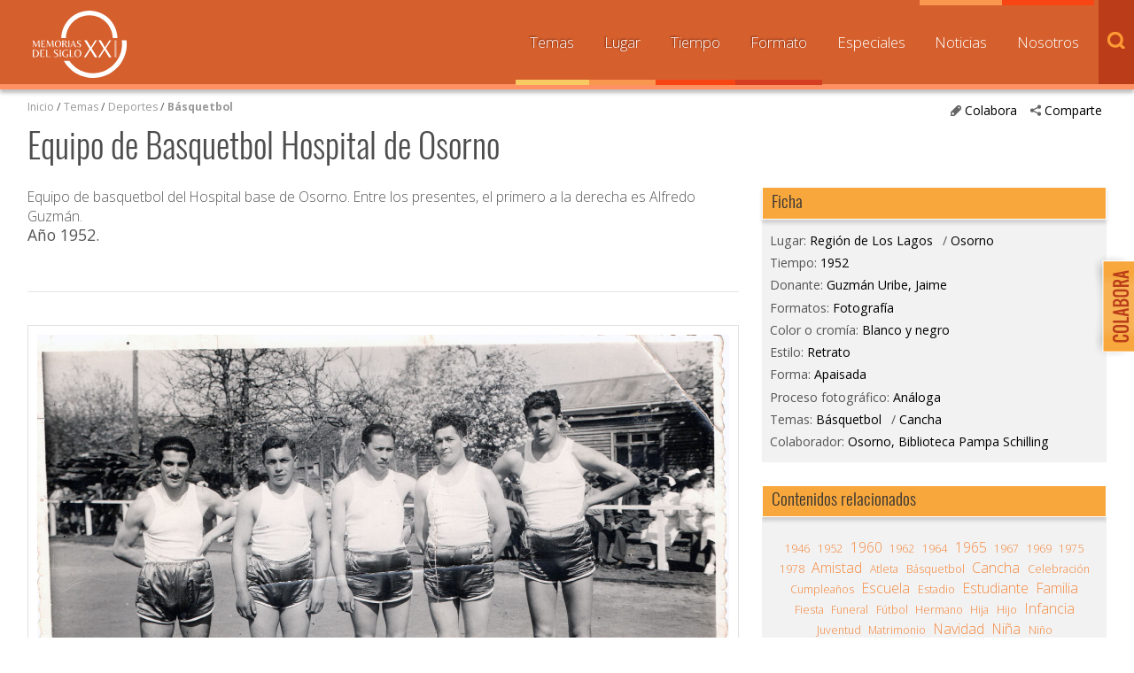

--- FILE ---
content_type: text/html; charset=UTF-8
request_url: https://www.memoriasdelsigloxx.cl/601/w3-article-117974.html
body_size: 49894
content:
<!DOCTYPE html
  PUBLIC "-//W3C//DTD HTML 4.01+RDFa 1.1//EN" "http://www.w3.org/MarkUp/DTD/html401-rdfa11-1.dtd">
<html><head><meta http-equiv="Content-Type" content="text/html; charset=UTF-8"><!--begin-box:w3_tr_EncabezadoHTML_2022::27429:Encabezado de página HTML, invisible.
Carga los siguientes scripts
js_flash_eola,
js_main,
js_cookies,
js_jquery_1_9_1,
js_jqueryui_1_10_3,
js_jquerymigration_1_2_1,
js_webfonts--><!--loc('* Encabezado w3 full, requerido en todas las páginas HTML de su sitio ')--><title>Memorias del Siglo XX - Archivo Nacional de Chile</title><style type="text/css">.ui-tabs .ui-tabs-nav li a{
	font-size: 0.8em!important;
	padding: 0.78em!important;
}

.ui-tabs .ui-tabs-nav li{
	margin:0!important;
}

* {
	font-family: 'Open Sans', sans-serif;
}

ul.menu_principal li a {
	font-size: 0.8em!important;
}

#slider_principal .recuadro > ul > .titulo,
#pa_especiales .recuadro > ul > .titulo {
  font-weight: 400;
}

.recuadros h2 {
  font-family: 'Open Sans', sans-serif !important;
  font-weight: 500;
  font-size: 1em;
}

#footer a.link_mineduc {
  display: block;
  width: 330px;
  height: 130px;
  position: absolute;
  background-image: url('channels-501_logo_footer_2022.png') !important;
  background-repeat: no-repeat;
  text-indent: -9999%;
  line-height: 0;
  font-size: 0;
}

#footer a.link_mineduc {
  background-position:0 !important;
}

/*
#header h1.logo {
	width: 182px !important;
	height: 80px !important;
	background: url('channels-501_logo_header_2022.png') no-repeat left top !important;
  	background-size: cover;

}*/

@media only screen and (max-width: 1024px) {
  #header h1.logo {
    float: none;
    margin: 0 auto;
    height: 55px;
    width: 125px;
  }
}</style><meta name="keywords" content=", MSXX, Chile, Lugares, Comunidad, dibam, biblioredes, bibliotecas públicas, comuna, localidad"><meta name="description" content="Equipo de Basquetbol Hospital de Osorno  Equipo de basquetbol del Hospital base de Osorno. Entre los presentes, el primero a la derecha es Alfredo Guzmán. "><meta name="generator" content="Newtenberg Engine CMS - https://www.newtenberg.com/"><meta name="Newtenberg-Server" content="https://engine.patrimoniocultural.gob.cl"><meta name="Content-Encoding" content="UTF-8"><link rel="Top" type="text/html" href="https://www.memoriasdelsigloxx.cl"><link rel="shortcut icon" href="boxes-27429_favicon.gif"><script type="text/javascript"><!--

var __aid = '117974';
var __cid = '501';
var __iid = '601';
var __pnid = Array('506', '507', '508', '510', '513', '515', '519', '520', '525', '533', '537', '539', '1439', '1440', '1441', '1442', '1449', '1588');
var __pvid = Array('511', '513', '514', '3668', '18855', '28148', '28694', '28695', '32641', '80077', '123964', '123966', '123971', '123974', '124820', '129124', '141167', '141196', '148779');

--></script><script type="text/javascript" src="channels-501_js_flash_eola.js"></script><script type="text/javascript" src="channels-501_js_main.html"></script><script type="text/javascript" src="channels-501_js_cookies.js"></script><script type="text/javascript" src="channels-501_js_jquery_1_9_1.js"></script><script type="text/javascript" src="channels-501_js_jqueryui_1_10_3.js"></script><script type="text/javascript" src="channels-501_js_jquerymigration_1_2_1.js"></script><script type="text/javascript" src="channels-501_js_webfonts.js"></script><script type="text/javascript" src="channels-501_js_buscador.js"></script><!--end-box--><!--begin-box:w3_tr_Meta_viewport_2022::27428:meta con definiciones responsive--><!--loc('* Código HTML libre dentro de la página.')--><meta http-equiv="X-UA-Compatible" content="IE=Edge,chrome=1">
<meta name="viewport" content="width=device-width,initial-scale=1">
<!--llamado de Font Awesome de iconos -->
<!-- <link href="https://www.patrimoniocultural.gob.cl/614/channels-514_awesome_webfont_css.css" rel="stylesheet" type="text/css"> -->
<link href="channels-501_awesome_webfont_css.css" rel="stylesheet" type="text/css">

<!--Nuevo set de CSS -->
<link href="https://www.memoriasdelsigloxx.cl/css/oxygen.css"rel="stylesheet" type="text/css">
<link href="https://www.memoriasdelsigloxx.cl/css/oswald.css"rel="stylesheet" type="text/css">
<link href="channels-501_css_estilos_msxx.css"rel="stylesheet" type="text/css">
<!--Nueva font open sans -->
<link rel="preconnect" href="https://fonts.googleapis.com">
<link rel="preconnect" href="https://fonts.gstatic.com" crossorigin>
<link href="https://fonts.googleapis.com/css2?family=Open+Sans:wght@300;400;500;700&display=swap" rel="stylesheet"><!--end-box--><!--begin-box:CSS_Lightbox::17099:ajustar en CSS oficial después--><!--loc('* Código CSS para la página.')--><style type="text/css">.lightboxOverlay  /*main.css: 4040*/{
  opacity: 1;
  width: 100%;
  box-sizing: border-box;
}
  
.lb-data .lb-caption .titulo /*main.css: 4204*/ {
  position: absolute;
  top: 0;
  left: 0;
  white-space:nowrap; 
  overflow:hidden;
  text-overflow: ellipsis;
  max-width: 100%;
  width: 100%;
  padding-left: 60px;
  padding-right: 60px;
  margin: 0 auto;
  text-align: center;
  box-sizing: border-box;
}
.lb-outerContainer /*main.css: 4075*/ {
  margin: 60px auto 0
}
.lb-data .lb-close /*main.css: 4238*/ {
   position: absolute;
   top: 0;
   right: 30px;
}
.lb-data .lb-caption a {
  position: absolute;
  top: 30px;
  left: 0;
  margin: 0 auto;
  text-align: center;
  background: none;
  width: 100%;
  box-sizing: border-box;
  padding-left: 0;
  padding-right: 0;
}

@media max-widthmax-width: 768px) {
  .lb-data .lb-close {right: 5px;}
}</style><!--end-box--><!--begin-box:w3_tr_Facebook_head_meta_2018::26380:meta con definiciones responsive--><!--loc('* Código HTML libre dentro de la página.')--><meta property="fb:app_id" content="713779805655409" /><!--end-box--><!--begin-box-container:w3_tr_metadatos_redessociales_CONT_eidox::26457:Caja que contiene los metadatos de Facebook y Twitter--><!--loc('Caja contenedora')--><!--pos=1--><!--begin-box:w3_tr_redessociales_Opengraph::17710:Ayuda a seleccionar las imágenes para los contenidos que son compartidos por facebook.--><!--loc('Genera metadata para Facebook®')--><meta prefix="og: http://ogp.me/ns#" property="og:title" content="Equipo de Basquetbol Hospital de Osorno - Memorias del Siglo XX - Archivo Nacional de Chile"><meta prefix="og: http://ogp.me/ns#" property="og:description" content="Equipo de basquetbol del Hospital base de Osorno. Entre los presentes, el primero a la derecha es Alfredo Guzmán. "><meta prefix="og: http://ogp.me/ns#" property="og:site_name" content="Memorias del Siglo XX - Archivo Nacional de Chile"><meta prefix="og: http://ogp.me/ns#" property="og:type" content="website"><meta prefix="og: http://ogp.me/ns#" property="og:locale" content="es_LA"><meta prefix="og: http://ogp.me/ns#" property="og:url" content="https://www.memoriasdelsigloxx.cl/601/w3-article-117974.html"><meta prefix="og: http://ogp.me/ns#" property="og:image" content="https://www.memoriasdelsigloxx.cl/601/articles-117974_imagen.thumb_principal.jpg"><!--end-box--><!--pos=2--><!--begin-box:w3_tr_redessociales_MetaTwitter_eidox::18839:Ayuda a seleccionar las imágenes para los contenidos que son compartidos por facebook.--><!--Etiquetas META summary card de Twitter del artículo--><meta name="twitter:card" content=""><meta name="twitter:site" content="@MemoriasSigloXX"><meta name="twitter:title" content="Equipo de Basquetbol Hospital de Osorno"><meta name="twitter:description" content="Equipo de basquetbol del Hospital base de Osorno. Entre los presentes, el primero a la derecha es Alfredo Guzmán. "><meta name="twitter:image" content="https://www.memoriasdelsigloxx.cl/601/articles-117974_imagen.thumb_listado.jpg"><meta name="twitter:image:alt" content="Equipo de Basquetbol Hospital de Osorno"><meta name="twitter:image" content="https://www.memoriasdelsigloxx.cl/601/articles-117974_thumbnail.thumb_listado.jpg"><meta name="twitter:image:alt" content="Equipo de Basquetbol Hospital de Osorno"><!--end-box--><!--end-box--><!--begin-box:w3_tr_google_analytics_GA4::7732:Código para google analytics para colocar en todos los moldes del sitio--><!--loc('* Código HTML libre dentro de la página.')--><!-- Google tag (gtag.js) --> 
<script async src="https://www.googletagmanager.com/gtag/js?id=G-0MF1N9KYMY"></script> 
<script> 
  window.dataLayer = window.dataLayer || [];
  function gtag(){
    dataLayer.push(arguments);
  } 
  gtag('js', new Date()); 
  gtag('config', 'G-0MF1N9KYMY'); 
</script> <!--end-box--></head><body class="eidox"><div id="container"><!--begin-box:w3_tr_btn_subir::733:Muestra el botón subir--><!--loc('* Código HTML libre dentro de la página.')--><div id="IrArriba">
<a href="#Arriba" title="subir">
<span>Subir</span>
</a>
</div><script type="text/javascript">
        //<![CDATA[

        // Botón para Ir Arriba
        jQuery(document).ready(function() {
                jQuery("#IrArriba").hide();
                jQuery(window).scroll(function () {
                        if (jQuery(this).scrollTop() > 200) {
                                jQuery('#IrArriba').fadeIn();
                        } else {
                                jQuery('#IrArriba').fadeOut();
                        }
                });
                jQuery('#IrArriba a').click(function () {
                        jQuery('body,html').animate({
                                scrollTop: 0
                        }, 800);
                        return false;
                });
        });

//]]>
</script><!--end-box--><!--begin-box-container:w3_tr_header_NEW::16103:Titulo de este valor de clasificando--><!--loc('Caja contenedora')--><div id="header"><h1 class="logo"><a href="w3-channel.html" title="Sitio web Memorias del Siglo XX">Memorias del Siglo XX</a></h1></div><!--pos=1--><!--begin-box:w3_tr_Form_Busqueda_NEW::16115:Formulario de busqueda--><!--loc('* Código HTML libre dentro de la página.')--><div title="buscador" class="buscador" id="buscador">
  <span class="btn_buscar"></span>

	<form action="about:blank" onsubmit="return doSearch()" style="margin-bottom:0;" name="searchForm">

		<fieldset>

		<legend title="invisible" class="invisible">Buscador general</legend>

		<input class="input-buscador" id="text" type="text" name="keywords" value="" size="20">

		<input class="buscar-boton" value="buscar" name="boton_buscador" type="button" onClick="javascript:return doSearch()">

		</fieldset>

	</form>

	<script type="text/javascript">

			function doSearch() {

				// Delete search's cookies

				if( "exists".match ) {

  				  var results = document.cookie.match(/\w+=/g);

					if( results ) {

						for( var i=0; i < results.length; i++ ) {

							if( results[i].substring(0,7) == 'search_' ) {

								deleteCookie( results[i].substring(0,results[i].length-1) );

							}

						}

					}

				}



				setCookie('search_keywords',document.searchForm.keywords.value);

				setCookie('search_start', 0 );

				setCookie('search_group', 1 );

				setCookie('search_expanded', 0 );

				document.location.href="w3-search.html";

				return false;

			}

      </script>

</div><!--end-box--><span class="btn_menu_movil" title="Menú"><a id="boton_movil" href="javascript:toggleBlock('nav','boton_movil','abierto');">Menú</a></span><div id="nav"><ul class="menu_principal"><li class="channel_link"><a href="w3-channel.html">Inicio</a></li><!--pos=2--><!--begin-box:w3_tr_Miradas_Menu_NEW::16100:Menu con las distintas Miradas del canal (Nombres de Clasificandos)--><!--loc('* Lista Itemizada de Clasificandos')--><li class="current pnid-533 cid-501"><a href="w3-propertyname-533.html">Temas</a></li><li class="current pnid-507 cid-501"><a href="w3-propertyname-507.html">Lugar</a></li><li class="current pnid-506 cid-501"><a href="w3-propertyname-506.html">Tiempo</a></li><li class="current pnid-513 cid-501"><a href="w3-propertyname-513.html">Formato</a></li><li class=" pnid-518 cid-501"><a href="w3-propertyname-518.html">Especiales</a></li><li class=" pnid-523 cid-501"><a href="w3-propertyname-523.html">Noticias</a></li><li class=" pnid-528 cid-501"><a href="w3-propertyname-528.html">Nosotros</a></li><!--end-box--></ul></div><!--end-box--><div id="main"><div class="col12 menurastro"><!--begin-box-container:w3_tr_redessociales_contenedora_eidox::18841:Caja en blanco--><!--loc('Caja contenedora')--><ul class="compartir"><li><a href="#" class="btn_abre" title="Comparte"><span class="icono">.</span>Comparte</a><ul><li class="social-tools"><!--pos=1--><!--begin-box:w3_tr_redessociales::739:Muestra la caja de acceso a compartir mediante las redes sociales.--><!--loc('* Incluye links para compartir en redes sociales')--><p class=""><a title="Facebook" rel="bookmark" href="http://www.facebook.com/share.php?u=https%3A%2F%2Fwww.memoriasdelsigloxx.cl%2F601%2Fw3-article-117974.html&amp;t=Equipo%20de%20Basquetbol%20Hospital%20de%20Osorno%20-%20Memorias%20del%20Siglo%20XX%20-%20Archivo%20Nacional%20de%20Chile"><span style="display:inline-block;width:16px;height:16px;overflow:hidden;background: transparent url(channels-501_sociable_sprite.png) no-repeat scroll -343px -1px;"><span style="display:none;">Compartir en Facebook</span></span></a><a title="email" rel="bookmark" href="mailto:?subject=Equipo%20de%20Basquetbol%20Hospital%20de%20Osorno%20-%20Memorias%20del%20Siglo%20XX%20-%20Archivo%20Nacional%20de%20Chile&amp;body=https%3A%2F%2Fwww.memoriasdelsigloxx.cl%2F601%2Fw3-article-117974.html"><span style="display:inline-block;width:16px;height:16px;overflow:hidden;background: transparent url(channels-501_sociable_sprite.png) no-repeat scroll -325px -1px;"><span style="display:none;">Compartir en email</span></span></a></p><!--end-box--></li></ul></li></ul><div class="btn_colaborar"><a href="w3-propertyvalue-28148.html" title="Colabora"><span class="icono">.</span>Colabora</a></div><!--end-box--><!--begin-box:w3_ar_barraPosicion_Temas:navegacion:634:Despliega Barra de Posición del artículo completo--><!--loc('* Barra de posición del valor de clasificando usando referer')--><!--tipo_molde = article--><div class="navegacion" id="barra_navegacion_i__w3_ar_barraPosicion_Temas_1"><!--multivalor y articulo--><p id="i__w3_ar_barraPosicion_Temas_1_18855" class="navegacion" style="display:none"><a class="channellink" href="w3-channel.html">Inicio</a> / <a class="pnamelink pnid-533 cid-501" href="w3-propertyname-533.html">Temas</a> / <a href="w3-propertyvalue-18323.html" class=" pnid-533 pv-pid-0 pvid-18323 cid-501">Deportes</a> / <a class="current pvid-18855 cid-501" href="w3-propertyvalue-18855.html">Básquetbol</a></p><p id="i__w3_ar_barraPosicion_Temas_1_80077" class="navegacion" style="display:none"><a class="channellink" href="w3-channel.html">Inicio</a> / <a class="pnamelink pnid-533 cid-501" href="w3-propertyname-533.html">Temas</a> / <a href="w3-propertyvalue-18323.html" class=" pnid-533 pv-pid-0 pvid-18323 cid-501">Deportes</a> / <a class="current pvid-80077 cid-501" href="w3-propertyvalue-80077.html">Cancha</a></p><p id="i__w3_ar_barraPosicion_Temas_1_141167" class="navegacion" style="display:none"><a class="channellink" href="w3-channel.html">Inicio</a> / <a class="pnamelink pnid-520 cid-501" href="w3-propertyname-520.html">Donantes y/o entrevistados</a> / <a class="current pvid-141167 cid-501" href="w3-propertyvalue-141167.html">Guzmán Uribe, Jaime</a></p><script type="text/javascript"><!--
						function doLoadi__w3_ar_barraPosicion_Temas_1() {
							var pvid_anterior = '18855';
							var count_pvals = 3; 
							if('undefined' != typeof(document.referrer) && count_pvals > 1 ){
								var refer_portadilla = document.referrer;
								if(refer_portadilla.match(/multipropertyvalues/) != null){// multivalor
									var pvid1,pvid2,m = refer_portadilla.match(/multipropertyvalues-(\d+)-(\d+)/);
									if(m == null){
										m = refer_portadilla.match(/pvid=(\d+).*pvid=(\d+)/);
									}
									pvid1 = m[1];
									pvid2 = m[2];
									if( document.getElementById('i__w3_ar_barraPosicion_Temas_1_'+pvid1) != null ){
										pvid_anterior = pvid1;
									}else if ( document.getElementById('i__w3_ar_barraPosicion_Temas_1_'+pvid2) != null ){
										pvid_anterior = pvid2;
									}

								}else if( refer_portadilla.match(/pvid=(\d+)/) != null || refer_portadilla.match(/propertyvalue-(\d+).html/) != null){
									var pvid, m = refer_portadilla.match(/propertyvalue-(\d+).html/);
									if(m == null){
										m =  refer_portadilla.match(/pvid=(\d+)/);
									}
									pvid = m[1];
									if ( document.getElementById('i__w3_ar_barraPosicion_Temas_1_'+pvid) != null){
										pvid_anterior = pvid;
									} 
								}
							}
							var barra =  document.getElementById('i__w3_ar_barraPosicion_Temas_1_'+pvid_anterior);
							if (barra != null) barra.style.display ='';
						}
						if ( window.addEventListener ) { 
							window.addEventListener( "load", doLoadi__w3_ar_barraPosicion_Temas_1, false );
						} else if ( window.attachEvent ) {
							window.attachEvent( "onload", doLoadi__w3_ar_barraPosicion_Temas_1 );
						} else if ( window.onLoad ) {
							window.onload = doLoadi__w3_ar_barraPosicion_Temas_1;
						}
						--></script></div><!--end-box--></div><span class="clearfix"></span><div class="col12"><!--begin-box:w3_ar_articuloTitulo:articulocompleto margenabajo0:716:Articulo completo de este molde--><!--loc('* Articulo Completo w3')--><!--uniqueid=i__w3_ar_articuloTitulo_1--><!--class=articulocompleto margenabajo0--><div id="article_i__w3_ar_articuloTitulo_1" class="articulocompleto margenabajo0"><h1 class="titulo aid-117974 cid-501">Equipo de Basquetbol Hospital de Osorno</h1><div style="display:none"></div></div><!--end-box--></div><span class="clearfix"></span><div class="col8"><!--begin-box:w3_ar_articuloBajada:presentacion:717:Articulo completo de este molde--><!--loc('* Articulo Completo w3')--><!--uniqueid=i__w3_ar_articuloBajada_1--><!--class=presentacion--><div id="article_i__w3_ar_articuloBajada_1" class="presentacion"><span class="abstract aid-117974 cid-501">Equipo de basquetbol del Hospital base de Osorno. Entre los presentes, el primero a la derecha es Alfredo Guzmán. </span><p><span class="pv-branch pnid-537 cid-501"><span class=" pnid-537 pv-pid-0 pvid-28694 cid-501">Año 1952</span></span>.</p><div style="display:none"></div></div><!--end-box--><!--begin-box:w3_ar_video_vimeo:articulocompleto link_youtube:26462:Articulo completo de este molde--><!--loc('* Articulo Completo w3')--><!--uniqueid=i__w3_ar_video_vimeo_1--><!--class=articulocompleto link_youtube--><div id="article_i__w3_ar_video_vimeo_1" class="articulocompleto link_youtube"><div style="display:none"></div></div><!--end-box--><!--begin-box-container:w3_ar_herramientas::689:Herramientas del recurso--><!--loc('Caja contenedora')--><div class="herramientas_recurso"><!--pos=1--><!--begin-box:w3_ar_descargar_recurso:descargar_recurso:20451:Muestra ícono para descargar libro en PDF--><!--loc('* Articulo Completo w3')--><!--uniqueid=i__w3_ar_descargar_recurso_1--><!--class=descargar_recurso--><div id="article_i__w3_ar_descargar_recurso_1" class="descargar_recurso"><div style="display:none"></div></div><!--end-box--><!--pos=2--><!--begin-box:w3_ar_descargar_ficha:descargar_recurso:26487:Muestra ícono para descargar Ficha en PDF--><!--loc('* Articulo Completo w3')--><!--uniqueid=i__w3_ar_descargar_ficha_1--><!--class=descargar_recurso--><div id="article_i__w3_ar_descargar_ficha_1" class="descargar_recurso"><div style="display:none"></div></div><!--end-box--><br><!--pos=3--></div><!--end-box--><!--begin-box:w3_ar_recurso_miniaturas::785:Articulo completo de este molde--><!--loc('* Articulo Completo w3')--><!--uniqueid=i__w3_ar_recurso_miniaturas_1--><!--class=--><div id="article_i__w3_ar_recurso_miniaturas_1"><div class="invisible cid-501 aid-117974 binary-thumbnail format-jpg"><img src="articles-117974_thumbnail.thumb.jpg" alt="Equipo de Basquetbol Hospital de Osorno" title="Equipo de Basquetbol Hospital de Osorno"><img src="articles-117974_thumbnail.thumb_especial_marquesina.jpg" alt="Equipo de Basquetbol Hospital de Osorno" title="Equipo de Basquetbol Hospital de Osorno"><img src="articles-117974_thumbnail.thumb_listado.jpg" alt="Equipo de Basquetbol Hospital de Osorno" title="Equipo de Basquetbol Hospital de Osorno"><img src="articles-117974_thumbnail.thumb_principal.jpg" alt="Equipo de Basquetbol Hospital de Osorno" title="Equipo de Basquetbol Hospital de Osorno"><img src="articles-117974_thumbnail.thumb_capsula.jpg" alt="Equipo de Basquetbol Hospital de Osorno" title="Equipo de Basquetbol Hospital de Osorno"></div><div class="invisible cid-501 aid-117974 binary-original_thumbnail format-jpg"><img src="articles-117974_original_thumbnail.thumb.jpg" alt="Equipo de Basquetbol Hospital de Osorno" title="Equipo de Basquetbol Hospital de Osorno"><img src="articles-117974_original_thumbnail.thumb_especial_marquesina.jpg" alt="Equipo de Basquetbol Hospital de Osorno" title="Equipo de Basquetbol Hospital de Osorno"><img src="articles-117974_original_thumbnail.thumb_listado.jpg" alt="Equipo de Basquetbol Hospital de Osorno" title="Equipo de Basquetbol Hospital de Osorno"><img src="articles-117974_original_thumbnail.thumb_principal.jpg" alt="Equipo de Basquetbol Hospital de Osorno" title="Equipo de Basquetbol Hospital de Osorno"><img src="articles-117974_original_thumbnail.thumb_capsula.jpg" alt="Equipo de Basquetbol Hospital de Osorno" title="Equipo de Basquetbol Hospital de Osorno"></div><div class="invisible cid-501 aid-117974 binary-imagen format-jpg"><img src="articles-117974_imagen.thumb.jpg" alt="Equipo de Basquetbol Hospital de Osorno" title="Equipo de Basquetbol Hospital de Osorno"><img src="articles-117974_imagen.thumb_especial_marquesina.jpg" alt="Equipo de Basquetbol Hospital de Osorno" title="Equipo de Basquetbol Hospital de Osorno"><img src="articles-117974_imagen.thumb_listado.jpg" alt="Equipo de Basquetbol Hospital de Osorno" title="Equipo de Basquetbol Hospital de Osorno"><img src="articles-117974_imagen.thumb_principal.jpg" alt="Equipo de Basquetbol Hospital de Osorno" title="Equipo de Basquetbol Hospital de Osorno"><img src="articles-117974_imagen.thumb_capsula.jpg" alt="Equipo de Basquetbol Hospital de Osorno" title="Equipo de Basquetbol Hospital de Osorno"></div><div style="display:none"></div></div><!--end-box--><!--begin-box:w3_ar_recurso:articulocompleto:691:Articulo completo de este molde--><!--loc('* Articulo Completo w3')--><!--uniqueid=i__w3_ar_recurso_1--><!--class=articulocompleto--><div id="muestra_recurso" class="articulocompleto"><div class="grafico cid-501 aid-117974 binary-imagen format-jpg"><img src="articles-117974_imagen.jpg" alt="Equipo de Basquetbol Hospital de Osorno" title="Equipo de Basquetbol Hospital de Osorno" width="1500" height="929"></div><div style="display:none"></div></div><!--end-box--><!--begin-box:w3_ar_recurso_NoDigitool:articulocompleto:783:Articulo completo de este molde para recursos que no provienen de Digitool (otras experiencias)--><!--loc('* Articulo Completo w3')--><!--uniqueid=i__w3_ar_recurso_NoDigitool_1--><!--class=articulocompleto--><div id="muestra_recurso" class="articulocompleto"><div style="display:none"></div></div><!--end-box--><!--begin-box:w3_rememorar_vermas_memorias_ARTICULO:recuadros titulocaja_conenlace vertodos:772:Acceso desde el titulo de la caja a todas las noticias--><!--loc('* Valor de Clasificando Completo')--><div id="valor_completo_i__w3_rememorar_vermas_memorias_ARTICULO_1" class="recuadros titulocaja_conenlace vertodos"><h2 class="ntg-titulo-caja">Recursos aportados por el mismo donante</h2><span class="acceso_valor pnid-520 pv-pid-0 pvid-141167 cid-501"><a href="w3-alt_propertyvalue-141167.html">Guzmán Uribe, Jaime</a></span></div><!--end-box--><!--begin-box:w3_ar_ObjetosMismoDonante:imagenes ar_rememorar:642:Eidoxes relacionados del mismo donante.--><!--loc('* Recuadros de artículos')--><div id="rememorar_procedencia" class="imagenes ar_rememorar"><div class="recuadro"><span class="figure cid-501 aid-117984 binary-imagen format-jpg"><a href="articles-117984_imagen.jpg" title="Ir a Foto de curso"><img src="channels-501_mime_jpg.gif" alt="Foto de curso" title="Foto de curso" width="140" height="100"></a></span><span class="titulo invisible aid-117984 cid-501"><a href="w3-article-117984.html">Foto de curso</a></span><h4 class="resumen invisible aid-117984 cid-501">Estudiantes de 3er. año de preparatoria de la Escuela de Niñas N°2 de Osorno. Entre los presentes están: Diva Uribe y la profesora Juanita Bello.</h4></div><div class="recuadro"><span class="figure cid-501 aid-117979 binary-imagen format-jpg"><a href="articles-117979_imagen.jpg" title="Ir a Navidad"><img src="channels-501_mime_jpg.gif" alt="Navidad" title="Navidad" width="140" height="100"></a></span><span class="titulo invisible aid-117979 cid-501"><a href="w3-article-117979.html">Navidad</a></span><h4 class="resumen invisible aid-117979 cid-501">Los hermanos Guzmán Uribe, Jaime y Manuel Alejandro posando bajo el árbol navideño familiar.</h4></div><div class="recuadro"><span class="figure cid-501 aid-117975 binary-imagen format-jpg"><a href="articles-117975_imagen.jpg" title="Ir a Navidad entre amigos"><img src="channels-501_mime_jpg.gif" alt="Navidad entre amigos" title="Navidad entre amigos" width="140" height="100"></a></span><span class="titulo invisible aid-117975 cid-501"><a href="w3-article-117975.html">Navidad entre amigos</a></span><h4 class="resumen invisible aid-117975 cid-501">Grupo de vecinos y amigos posando junto al árbol de navidad. Entre ellos están: Jaime Guzmán, Juan Vásquez, Francisco Vásquez y Cristina Vásquez.</h4></div><div class="recuadro"><span class="figure cid-501 aid-117978 binary-imagen format-jpg"><a href="articles-117978_imagen.jpg" title="Ir a Compañeros de curso"><img src="channels-501_mime_jpg.gif" alt="Compañeros de curso" title="Compañeros de curso" width="140" height="100"></a></span><span class="titulo invisible aid-117978 cid-501"><a href="w3-article-117978.html">Compañeros de curso</a></span><h4 class="resumen invisible aid-117978 cid-501">Estudiantes de 4to. año de preparatoria de la Escuela N°6 de Osorno, posando en el patio de la escuela. Entre los niños aparece Jaime Guzmán Uribe.</h4></div><div class="recuadro"><span class="figure cid-501 aid-117982 binary-imagen format-jpg"><a href="articles-117982_imagen.jpg" title="Ir a Convivencia"><img src="channels-501_mime_jpg.gif" alt="Convivencia" title="Convivencia" width="140" height="100"></a></span><span class="titulo invisible aid-117982 cid-501"><a href="w3-article-117982.html">Convivencia</a></span><h4 class="resumen invisible aid-117982 cid-501">Atletas, dirigentes y administradores durante una convivencia en el Estadio Llanquihue. En la foto de lentes oscuros, Alfredo Guzmán, delante de él su señora Diva Uribe. Sentados en el piso los niños Ximena y Jaime Guzmán y Luis Leopoldo Rosales.</h4></div><div class="recuadro"><span class="figure cid-501 aid-117977 binary-imagen format-jpg"><a href="articles-117977_imagen.jpg" title="Ir a Familia Guzmán Uribe"><img src="channels-501_mime_jpg.gif" alt="Familia Guzmán Uribe" title="Familia Guzmán Uribe" width="140" height="100"></a></span><span class="titulo invisible aid-117977 cid-501"><a href="w3-article-117977.html">Familia Guzmán Uribe</a></span><h4 class="resumen invisible aid-117977 cid-501">El matrimonio conformado por Alfredo Guzmán y Diva Uribe junto a sus tres hijos, Jaime, Ximena y Manuel Alejandro durante una reunión familiar.</h4></div><div class="recuadro"><span class="figure cid-501 aid-117981 binary-imagen format-jpg"><a href="articles-117981_imagen.jpg" title="Ir a Convivencia en casa de la familia Torres"><img src="channels-501_mime_jpg.gif" alt="Convivencia en casa de la familia Torres" title="Convivencia en casa de la familia Torres" width="140" height="100"></a></span><span class="titulo invisible aid-117981 cid-501"><a href="w3-article-117981.html">Convivencia en casa de la familia Torres</a></span><h4 class="resumen invisible aid-117981 cid-501">Grupo de amigos compartiendo en casa de la familia Torres. Entre los asistentes están Diva Uribe y Alfredo Guzmán.</h4></div><div class="recuadro"><span class="figure cid-501 aid-117980 binary-imagen format-jpg"><a href="articles-117980_imagen.jpg" title="Ir a Equipo de fútbol"><img src="channels-501_mime_jpg.gif" alt="Equipo de fútbol" title="Equipo de fútbol" width="140" height="100"></a></span><span class="titulo invisible aid-117980 cid-501"><a href="w3-article-117980.html">Equipo de fútbol</a></span><h4 class="resumen invisible aid-117980 cid-501">El equipo de fútbol Rodrigo Tuana de la población García Hurtado de Rahue Alto, en la previa de un partido. El primero de derecha a izquierda es Jaime Guzmán.</h4></div><div class="recuadro"><span class="figure cid-501 aid-117983 binary-imagen format-jpg"><a href="articles-117983_imagen.jpg" title="Ir a Funeral"><img src="channels-501_mime_jpg.gif" alt="Funeral" title="Funeral" width="140" height="100"></a></span><span class="titulo invisible aid-117983 cid-501"><a href="w3-article-117983.html">Funeral</a></span><h4 class="resumen invisible aid-117983 cid-501">Funeral de integrantes de la familia Manríquez Soto. Entre los asistentes está Alfredo Uribe.</h4></div><div class="recuadro"><span class="figure cid-501 aid-117985 binary-imagen format-jpg"><a href="articles-117985_imagen.jpg" title="Ir a Fiesta"><img src="channels-501_mime_jpg.gif" alt="Fiesta" title="Fiesta" width="140" height="100"></a></span><span class="titulo invisible aid-117985 cid-501"><a href="w3-article-117985.html">Fiesta juvenil</a></span><h4 class="resumen invisible aid-117985 cid-501">Celebración de cumpleaños en una casa. Entre los presentes están: Ximena Leiva, Julieta Rodríguez y Juan Vásquez. </h4></div><div class="recuadro"><span class="figure cid-501 aid-117976 binary-imagen format-jpg"><a href="articles-117976_imagen.jpg" title="Ir a Bodas de oro matrimonio Uribe Sáez"><img src="channels-501_mime_jpg.gif" alt="Bodas de oro matrimonio Uribe Sáez" title="Bodas de oro matrimonio Uribe Sáez" width="140" height="100"></a></span><span class="titulo invisible aid-117976 cid-501"><a href="w3-article-117976.html">Bodas de oro matrimonio Uribe Sáez</a></span><h4 class="resumen invisible aid-117976 cid-501">Celebración de las bodas de oro del matrimonio Uribe Sáez y sus tres hijas.</h4></div></div><!--end-box--></div><div class="col4"><!--begin-box:w3_ar_articuloClasificaciones:listaitemizada lista_cerrada:644:Clasificaciones principales del Articulo completo de este molde--><!--loc('* Articulo Completo w3')--><!--uniqueid=i__w3_ar_articuloClasificaciones_1--><!--class=listaitemizada lista_cerrada--><div id="article_i__w3_ar_articuloClasificaciones_1" class="listaitemizada lista_cerrada"><h2 class="ntg-titulo-caja">Ficha</h2><ul><li>Lugar: <span class="pv-branch pnid-507 cid-501"><a href="w3-propertyvalue-8242.html" class=" pnid-507 pv-pid-0 pvid-8242 cid-501">Región de Los Lagos</a> / <a href="w3-propertyvalue-32641.html" class=" pnid-507 pv-pid-8242 pvid-32641 cid-501">Osorno</a></span></li><li>Tiempo: <span class="pv-branch pnid-506 cid-501"><a href="w3-propertyvalue-3668.html" class=" pnid-506 pv-pid-17953 pvid-3668 cid-501">1952</a></span></li><li>Donante: <span class="pv-branch pnid-520 cid-501"><a href="w3-propertyvalue-141167.html" class=" pnid-520 pv-pid-0 pvid-141167 cid-501">Guzmán Uribe, Jaime</a></span></li><li>Formatos: <span class="pv-branch pnid-513 cid-501"><a href="w3-propertyvalue-514.html" class=" pnid-513 pv-pid-0 pvid-514 cid-501">Fotografía</a></span></li><li>Color o cromía: <span class="pv-branch pnid-1439 cid-501"><a href="w3-propertyvalue-123964.html" class=" pnid-1439 pv-pid-0 pvid-123964 cid-501">Blanco y negro</a></span></li><li>Estilo: <span class="pv-branch pnid-1440 cid-501"><a href="w3-propertyvalue-123966.html" class=" pnid-1440 pv-pid-0 pvid-123966 cid-501">Retrato</a></span></li><li>Forma: <span class="pv-branch pnid-1441 cid-501"><a href="w3-propertyvalue-123971.html" class=" pnid-1441 pv-pid-0 pvid-123971 cid-501">Apaisada</a></span></li><li>Proceso fotográfico: <span class="pv-branch pnid-1442 cid-501"><a href="w3-propertyvalue-123974.html" class=" pnid-1442 pv-pid-0 pvid-123974 cid-501">Análoga</a></span></li><li>Temas: <span class="pv-branch pnid-533 cid-501"><a href="w3-propertyvalue-18855.html" class=" pnid-533 pv-pid-18323 pvid-18855 cid-501">Básquetbol</a></span> / <span class="pv-branch pnid-533 cid-501"><a href="w3-propertyvalue-80077.html" class=" pnid-533 pv-pid-18323 pvid-80077 cid-501">Cancha</a></span></li><li>Colaborador: <span class="pv-branch pnid-519 cid-501"><a href="w3-propertyvalue-129124.html" class=" pnid-519 pv-pid-0 pvid-129124 cid-501">Osorno, Biblioteca Pampa Schilling</a></span></li></ul><div style="display:none"></div></div><!--end-box--><!--begin-box:w3_ar_Rel_TemaTags:nube_valores:641:Eidoxes relacionados de la misma tiempo mostrados como recuadros--><!--loc('* Recuadros de artículos')--><div id="nube_valores" class="nube_valores"><h2 class="ntg-titulo-caja">Contenidos relacionados</h2><div class="recuadro"><span><span class="pv-branch pnid-507 cid-501"><a href="w3-propertyvalue-32641.html" class=" pnid-507 pv-pid-8242 pvid-32641 cid-501">Osorno</a></span></span><span><span class="pv-branch pnid-533 cid-501"><a href="w3-propertyvalue-71277.html" class=" pnid-533 pv-pid-19614 pvid-71277 cid-501">Hermano</a></span><span class="pv-branch pnid-533 cid-501"><a href="w3-propertyvalue-80036.html" class=" pnid-533 pv-pid-19614 pvid-80036 cid-501">Infancia </a></span><span class="pv-branch pnid-533 cid-501"><a href="w3-propertyvalue-18075.html" class=" pnid-533 pv-pid-19614 pvid-18075 cid-501">Navidad</a></span></span><span><span class="pv-branch pnid-506 cid-501"><a href="w3-propertyvalue-3802.html" class=" pnid-506 pv-pid-17952 pvid-3802 cid-501">1960</a></span></span></div><div class="recuadro current"><span><span class="pv-branch pnid-507 cid-501"><a href="w3-propertyvalue-32641.html" class=" pnid-507 pv-pid-8242 pvid-32641 cid-501">Osorno</a></span></span><span><span class="pv-branch pnid-533 cid-501"><a href="w3-propertyvalue-18855.html" class=" pnid-533 pv-pid-18323 pvid-18855 cid-501">Básquetbol</a></span><span class="pv-branch pnid-533 cid-501"><a href="w3-propertyvalue-80077.html" class=" pnid-533 pv-pid-18323 pvid-80077 cid-501">Cancha</a></span></span><span><span class="pv-branch pnid-506 cid-501"><a href="w3-propertyvalue-3668.html" class=" pnid-506 pv-pid-17953 pvid-3668 cid-501">1952</a></span></span></div><div class="recuadro"><span><span class="pv-branch pnid-507 cid-501"><a href="w3-propertyvalue-32641.html" class=" pnid-507 pv-pid-8242 pvid-32641 cid-501">Osorno</a></span></span><span><span class="pv-branch pnid-533 cid-501"><a href="w3-propertyvalue-20875.html" class=" pnid-533 pv-pid-19580 pvid-20875 cid-501">Funeral</a></span></span><span><span class="pv-branch pnid-506 cid-501"><a href="w3-propertyvalue-1012.html" class=" pnid-506 pv-pid-17952 pvid-1012 cid-501">1969</a></span></span></div><div class="recuadro"><span><span class="pv-branch pnid-507 cid-501"><a href="w3-propertyvalue-32641.html" class=" pnid-507 pv-pid-8242 pvid-32641 cid-501">Osorno</a></span></span><span><span class="pv-branch pnid-533 cid-501"><a href="w3-propertyvalue-18535.html" class=" pnid-533 pv-pid-19614 pvid-18535 cid-501">Familia</a></span><span class="pv-branch pnid-533 cid-501"><a href="w3-propertyvalue-124885.html" class=" pnid-533 pv-pid-19614 pvid-124885 cid-501">Hija</a></span><span class="pv-branch pnid-533 cid-501"><a href="w3-propertyvalue-80285.html" class=" pnid-533 pv-pid-19614 pvid-80285 cid-501">Hijo</a></span></span><span><span class="pv-branch pnid-506 cid-501"><a href="w3-propertyvalue-588.html" class=" pnid-506 pv-pid-17952 pvid-588 cid-501">1965</a></span></span></div><div class="recuadro"><span><span class="pv-branch pnid-507 cid-501"><a href="w3-propertyvalue-32641.html" class=" pnid-507 pv-pid-8242 pvid-32641 cid-501">Osorno</a></span></span><span><span class="pv-branch pnid-533 cid-501"><a href="w3-propertyvalue-27653.html" class=" pnid-533 pv-pid-19620 pvid-27653 cid-501">Escuela</a></span><span class="pv-branch pnid-533 cid-501"><a href="w3-propertyvalue-19622.html" class=" pnid-533 pv-pid-19620 pvid-19622 cid-501">Estudiante</a></span><span class="pv-branch pnid-533 cid-501"><a href="w3-propertyvalue-125459.html" class=" pnid-533 pv-pid-19574 pvid-125459 cid-501">Profesora</a></span><span class="pv-branch pnid-533 cid-501"><a href="w3-propertyvalue-80036.html" class=" pnid-533 pv-pid-19614 pvid-80036 cid-501">Infancia </a></span><span class="pv-branch pnid-533 cid-501"><a href="w3-propertyvalue-120485.html" class=" pnid-533 pv-pid-19614 pvid-120485 cid-501">Niña</a></span></span><span><span class="pv-branch pnid-506 cid-501"><a href="w3-propertyvalue-1002.html" class=" pnid-506 pv-pid-17954 pvid-1002 cid-501">1946</a></span></span></div><div class="recuadro"><span><span class="pv-branch pnid-507 cid-501"><a href="w3-propertyvalue-32641.html" class=" pnid-507 pv-pid-8242 pvid-32641 cid-501">Osorno</a></span></span><span><span class="pv-branch pnid-533 cid-501"><a href="w3-propertyvalue-70942.html" class=" pnid-533 pv-pid-19603 pvid-70942 cid-501">Celebración</a></span><span class="pv-branch pnid-533 cid-501"><a href="w3-propertyvalue-18926.html" class=" pnid-533 pv-pid-19614 pvid-18926 cid-501">Matrimonio</a></span></span><span><span class="pv-branch pnid-506 cid-501"><a href="w3-propertyvalue-1573.html" class=" pnid-506 pv-pid-17950 pvid-1573 cid-501">1978</a></span></span></div><div class="recuadro"><span><span class="pv-branch pnid-507 cid-501"><a href="w3-propertyvalue-32641.html" class=" pnid-507 pv-pid-8242 pvid-32641 cid-501">Osorno</a></span></span><span><span class="pv-branch pnid-533 cid-501"><a href="w3-propertyvalue-80077.html" class=" pnid-533 pv-pid-18323 pvid-80077 cid-501">Cancha</a></span><span class="pv-branch pnid-533 cid-501"><a href="w3-propertyvalue-19473.html" class=" pnid-533 pv-pid-18323 pvid-19473 cid-501">Fútbol</a></span><span class="pv-branch pnid-533 cid-501"><a href="w3-propertyvalue-80010.html" class=" pnid-533 pv-pid-19614 pvid-80010 cid-501">Vecino</a></span></span><span><span class="pv-branch pnid-506 cid-501"><a href="w3-propertyvalue-1609.html" class=" pnid-506 pv-pid-17952 pvid-1609 cid-501">1967</a></span></span></div><div class="recuadro"><span><span class="pv-branch pnid-507 cid-501"><a href="w3-propertyvalue-32641.html" class=" pnid-507 pv-pid-8242 pvid-32641 cid-501">Osorno</a></span></span><span><span class="pv-branch pnid-533 cid-501"><a href="w3-propertyvalue-21511.html" class=" pnid-533 pv-pid-19614 pvid-21511 cid-501">Amistad</a></span><span class="pv-branch pnid-533 cid-501"><a href="w3-propertyvalue-80036.html" class=" pnid-533 pv-pid-19614 pvid-80036 cid-501">Infancia </a></span><span class="pv-branch pnid-533 cid-501"><a href="w3-propertyvalue-18075.html" class=" pnid-533 pv-pid-19614 pvid-18075 cid-501">Navidad</a></span><span class="pv-branch pnid-533 cid-501"><a href="w3-propertyvalue-120485.html" class=" pnid-533 pv-pid-19614 pvid-120485 cid-501">Niña</a></span><span class="pv-branch pnid-533 cid-501"><a href="w3-propertyvalue-18121.html" class=" pnid-533 pv-pid-19614 pvid-18121 cid-501">Niño</a></span><span class="pv-branch pnid-533 cid-501"><a href="w3-propertyvalue-80010.html" class=" pnid-533 pv-pid-19614 pvid-80010 cid-501">Vecino</a></span></span><span><span class="pv-branch pnid-506 cid-501"><a href="w3-propertyvalue-3802.html" class=" pnid-506 pv-pid-17952 pvid-3802 cid-501">1960</a></span></span></div><div class="recuadro"><span><span class="pv-branch pnid-507 cid-501"><a href="w3-propertyvalue-32641.html" class=" pnid-507 pv-pid-8242 pvid-32641 cid-501">Osorno</a></span></span><span><span class="pv-branch pnid-533 cid-501"><a href="w3-propertyvalue-18204.html" class=" pnid-533 pv-pid-19614 pvid-18204 cid-501">Cumpleaños</a></span><span class="pv-branch pnid-533 cid-501"><a href="w3-propertyvalue-80287.html" class=" pnid-533 pv-pid-19614 pvid-80287 cid-501">Fiesta</a></span><span class="pv-branch pnid-533 cid-501"><a href="w3-propertyvalue-133290.html" class=" pnid-533 pv-pid-19614 pvid-133290 cid-501">Juventud</a></span></span><span><span class="pv-branch pnid-506 cid-501"><a href="w3-propertyvalue-3678.html" class=" pnid-506 pv-pid-17950 pvid-3678 cid-501">1975</a></span></span></div><div class="recuadro"><span><span class="pv-branch pnid-507 cid-501"><a href="w3-propertyvalue-32641.html" class=" pnid-507 pv-pid-8242 pvid-32641 cid-501">Osorno</a></span></span><span><span class="pv-branch pnid-533 cid-501"><a href="w3-propertyvalue-21511.html" class=" pnid-533 pv-pid-19614 pvid-21511 cid-501">Amistad</a></span><span class="pv-branch pnid-533 cid-501"><a href="w3-propertyvalue-18535.html" class=" pnid-533 pv-pid-19614 pvid-18535 cid-501">Familia</a></span></span><span><span class="pv-branch pnid-506 cid-501"><a href="w3-propertyvalue-588.html" class=" pnid-506 pv-pid-17952 pvid-588 cid-501">1965</a></span></span></div><div class="recuadro"><span><span class="pv-branch pnid-507 cid-501"><a href="w3-propertyvalue-32641.html" class=" pnid-507 pv-pid-8242 pvid-32641 cid-501">Osorno</a></span></span><span><span class="pv-branch pnid-533 cid-501"><a href="w3-propertyvalue-27653.html" class=" pnid-533 pv-pid-19620 pvid-27653 cid-501">Escuela</a></span><span class="pv-branch pnid-533 cid-501"><a href="w3-propertyvalue-19622.html" class=" pnid-533 pv-pid-19620 pvid-19622 cid-501">Estudiante</a></span></span><span><span class="pv-branch pnid-506 cid-501"><a href="w3-propertyvalue-1405.html" class=" pnid-506 pv-pid-17952 pvid-1405 cid-501">1962</a></span></span></div><div class="recuadro"><span><span class="pv-branch pnid-507 cid-501"><a href="w3-propertyvalue-32641.html" class=" pnid-507 pv-pid-8242 pvid-32641 cid-501">Osorno</a></span></span><span><span class="pv-branch pnid-533 cid-501"><a href="w3-propertyvalue-124615.html" class=" pnid-533 pv-pid-18323 pvid-124615 cid-501">Atleta</a></span><span class="pv-branch pnid-533 cid-501"><a href="w3-propertyvalue-18555.html" class=" pnid-533 pv-pid-18323 pvid-18555 cid-501">Estadio</a></span><span class="pv-branch pnid-533 cid-501"><a href="w3-propertyvalue-99568.html" class=" pnid-533 pv-pid-19603 pvid-99568 cid-501">Dirigente </a></span><span class="pv-branch pnid-533 cid-501"><a href="w3-propertyvalue-81030.html" class=" pnid-533 pv-pid-19574 pvid-81030 cid-501">Administrador</a></span></span><span><span class="pv-branch pnid-506 cid-501"><a href="w3-propertyvalue-580.html" class=" pnid-506 pv-pid-17952 pvid-580 cid-501">1964</a></span></span></div></div><!--end-box--></div><span class="clearfix"></span></div></div><!--begin-box:w3_tr_Colofon_2022::27430:Espacio para el colofón del canal, debe seleccionar un artículo. Incluye sólo el cuerpo del artículo.--><!--loc('* Código HTML libre dentro de la página.')--><div id="footer">
  <div class="pie">
    <div class="col5 logos">
<a href="https://www.patrimoniocultural.gob.cl/" class="" title="Acceso al Servicio Nacional del Patrimonio Cultural">
  <img src="channels-501_logo_footer_Ministerio_2022.png"
       alt="Ministerio de las Culturas, las Artes y el Patrimonio, Gobierno de Chile"></a>
      <a href="https://www.archivonacional.gob.cl/" class="" title="Acceso al Servicio Nacional del Patrimonio Cultural">
        <img src="channels-501_logo_footer_AN_2022.png" alt="Archivo Nacional">
      
      </a>
    </div>
    <div class="col6">
      <p class="creditos"><a href="https://www.patrimoniocultural.gob.cl">Servicio Nacional del Patrimonio Cultural</a><br /> 
        Matucana 151, Santiago. Teléfonos: (56-02) 29978597 (56-02) 29978598 <br /><a  href="mailto:memoriasdelsigloxx@dibam.cl">memoriasdelsigloxx@archivonacional.gob.cl</a></p>
<ul class="menu_final">
<li>
<a href="w3-propertyvalue-17937.html">Preguntas frecuentes</a></li>

<li>
<a href="w3-propertyvalue-17938.html">Términos y condiciones de uso</a>
     </li>
  
  <li>
<a href="w3-contents.html">Mapa del sitio</a>
     </li>
        </ul>

     </div>
<div class="col1 po_siganos">
<ul>
<li class="facebook">
<a href="http://facebook.com/MemoriasdelSigloXX" title="Síganos en el Facebook de Memorias del Siglo XX" >Síganos en Facebook</a> </li>
<!--li class="twitter"><a href="https://twitter.com/MemoriasSigloXX" title="Síganos en Twitter de Memorias del Siglo XX" >Síganos en Twitter</a></li-->
</ul>
</div>
 
  </div>
<span class="clearfix"></span>
</div>
<!--end-box--><!--begin-box:w3_tr_acceso_colabora::702:Muestra el botón de acceso a colabora--><!--loc('* Código HTML libre dentro de la página.')--><a href="w3-propertyvalue-28148.html" class="acceso_colabora" title="Colabora con Memoria del Siglo XX">Colabora con Memoria del Siglo XX</a><!--end-box--><!--begin-box:js_video_vimeo::26463:Código javascript que permite transformar el link de un video de Vimeo en el reproductor de ese mismo video.--><!--loc('* Código JavaScript para la página.')--><script type="text/javascript" src="boxes-26463_js_file.js"></script><script type="text/javascript"><!--
					$(document).ready(function(){
   $('.link_youtube a, a.link_youtube').ntg_link_video();
 
 });
					--></script><!--end-box--><!--begin-box:js_Lightbox_lib::17100:js con la biblioteca Lightbox v2.7.1.--><!--loc('* Código JavaScript para la página.')--><script type="text/javascript" src="boxes-17100_js_file.js"></script><!--end-box--><!--begin-box:js_Lightbox_rememorar_variables_2018::26118:--><!--loc('* Código JavaScript para la página.')--><script type="text/javascript" src="boxes-26118_js_file.js"></script><script type="text/javascript"><!--
					/* Agrega código JS aquí */
var rememorar_mensajes = {
  "vermas": "Ver ficha"
};
					--></script><!--end-box--><!--begin-box:js_ntg_responsive_events_lib::787:Caja en blanco--><!--loc('* Código JavaScript para la página.')--><script type="text/javascript" src="boxes-787_js_file.js"></script><!--end-box--><!--begin-box:js_ntg_marquesina_init::707:Botón rememorar de la portada--><!--loc('* Código JavaScript para la página.')--><script type="text/javascript" src="boxes-707_js_file.js"></script><script type="text/javascript"><!--
						if (typeof jQuery == 'undefined') {//chequeo jQuery 
	  alert("Marquesina: No se ha cargado la bibioteca JQuery");   
	}else if( typeof jQuery.ui == 'undefined' ){//chequeo jQuery UI 
	  alert("Marquesina: No se ha cargado la bibioteca JQuery UI");  
	}else{
	
	  $(document).ready(function(){
	      $("#slider_principal").ntg_marquesina({
	        clickEvent: true,        // habilita el salto a una slide al click
	        hoverEvent: false,       // habilita el salto a una slide al over
	        duration: 7000,          //duracion de la slide estática en milisegundos
	        animation: 400,          // duración de la transicion de slides en milisegundos
	        auto: true,              // la animacion parte automáticamente
	        currentClass: 'current', // estilo asociado a la slide desplegada
	        controlsClass: 'indice_caras', // estilo asociado a los accesos directos a las slides
	        nextArrowText: 'Siguiente >>',      // texto que lleva el link a la siguiente slide
	        nextArrowClass: 'next',  // estilo asociado a el link a la siguiente slide
	        prevArrowText: '<< Anterior',      // texto que lleva el link a la slide anterior
	        prevArrowClass: 'prev',  // estilo asociado a el link a la slide anterior
	        playText:'Reproducir',   // texto que lleva el link reproducir la animación
	        playClass:'play',        // estilo asociado a el link reproducir 
	        pauseText:'Pausar',      // texto que lleva el link pausar la animación
	        pauseClass:'pause'       // estilo asociado a el link pausar 
	      });
	  });
	}

					--></script><!--end-box--><!--begin-box:js_rememorar_lib::780:Botón rememorar de la portada--><!--loc('* Código JavaScript para la página.')--><script type="text/javascript" src="boxes-780_js_file.js"></script><!--end-box--><!--begin-box:js_nube_recuadros_ar_2018::26385:Botón rememorar de la portada--><!--loc('* Código JavaScript para la página.')--><script type="text/javascript" src="boxes-26385_js_file.js"></script><!--end-box--><!--begin-box:js_ar_responsive_events_init::801:Caja en blanco--><!--loc('* Código JavaScript para la página.')--><script type="text/javascript" src="boxes-801_js_file.js"></script><!--end-box--><!--begin-box:js_programa_boton_moviles::792:Navegación Móvil: Programa botón para abrir cerrar bloques--><!--loc('* Código JavaScript para la página.')--><script type="text/javascript"><!--
					/**
 * función para agregar y sacar class extra a un elemento de bloque y a un botón para mostrar menú en dispositivos móviles.
 * block_id: identificador del elemento de bloque a mostrar
 * button_id: identificador del elemento botón que gatilla el cambio de estado
 * open_class: nombre de la clase que se agrega al presionar el botón, y que se saca al apagarlo (volver a clickear).
 */
function toggleBlock(block_id, button_id, open_class) {
  var block = document.getElementById(block_id);
  var button = document.getElementById(button_id);
  if(button.className.match(open_class)) { // para apagar
    var block_class = block.className;
    var re = new RegExp(' ?'+open_class);
    block.className = block_class.replace(re,'');
    var button_class = button.className;
    button.className = button_class.replace(re,'');
  }
  else { // para prender
    block.className = block.className + ' ' + open_class;
    button.className = button.className + ' ' + open_class;
  }
  return;
}
					--></script><!--end-box--></body></html>

--- FILE ---
content_type: text/javascript
request_url: https://www.memoriasdelsigloxx.cl/601/channels-501_js_webfonts.js
body_size: 529
content:
// JavaScript Document

 WebFontConfig = {
//    google: { families: [ 'Oxygen::latin', 'Oswald:300:latin,latin' ] }
  };
  (function() {
    var wf = document.createElement('script');
    // wf.src = ('https:' == document.location.protocol ? 'https' : 'http') +
    wf.src =  'https'  +
      '://ajax.googleapis.com/ajax/libs/webfont/1/webfont.js';
    wf.type = 'text/javascript';
    wf.async = 'true';
    var s = document.getElementsByTagName('script')[0];
    s.parentNode.insertBefore(wf, s);
  })(); 
  
